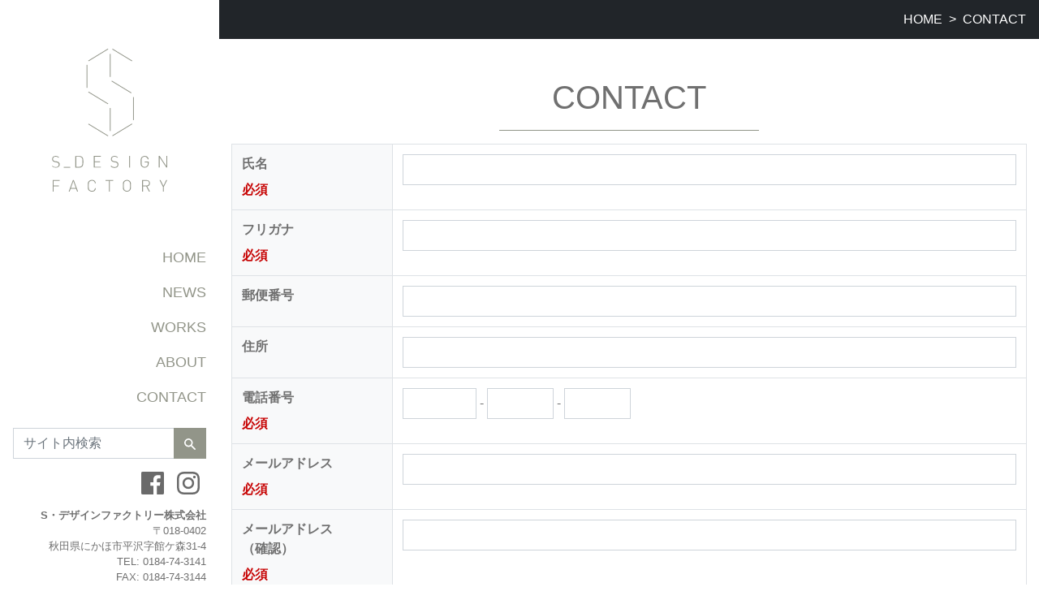

--- FILE ---
content_type: text/html; charset=UTF-8
request_url: https://s-d-factory.jp/contact
body_size: 4837
content:
<!DOCTYPE html>
<html lang="ja" itemscope="itemscope" itemtype="http://schema.org/WebPage">
<head>
<!-- Global site tag (gtag.js) - Google Analytics -->
<script async src="https://www.googletagmanager.com/gtag/js?id=UA-121779678-1"></script>
<script>
  window.dataLayer = window.dataLayer || [];
  function gtag(){dataLayer.push(arguments);}
  gtag('js', new Date());

  gtag('config', 'UA-121779678-1');
</script>
<meta charset="utf-8">
<meta name="viewport" content="width=device-width">


	<meta itemprop="name" content="CONTACT">
	<meta itemprop="description" content="">
	<meta name="description" content="">
	<meta name="keywords" content="">

	<meta property="og:title" content="CONTACT">
	<meta property="og:description" content="">
	<meta property="og:type" content="article">
	<meta property="og:image" content="">
	<meta property="og:url" content="https://s-d-factory.jp/contact">
	<meta property="og:site_name" content="S・デザインファクトリー株式会社">
	<meta property="og:locale" content="ja_JP">

	<meta name="twitter:card" content="summary_large_image">
	<meta name="twitter:title" content="CONTACT">
	<meta name="twitter:description" content="">
	<meta name="twitter:image" content="">

<link rel="shortcut icon" href="https://s-d-factory.jp/wp-content/themes/custom/favicon.ico">
<link rel="apple-touch-icon" href="https://s-d-factory.jp/wp-content/themes/custom/apple-touch-icon.png">

<title>CONTACT &#8211; S・デザインファクトリー株式会社</title>
<link rel='dns-prefetch' href='//s.w.org' />
		<script type="text/javascript">
			window._wpemojiSettings = {"baseUrl":"https:\/\/s.w.org\/images\/core\/emoji\/2.4\/72x72\/","ext":".png","svgUrl":"https:\/\/s.w.org\/images\/core\/emoji\/2.4\/svg\/","svgExt":".svg","source":{"concatemoji":"https:\/\/s-d-factory.jp\/wp-includes\/js\/wp-emoji-release.min.js"}};
			!function(a,b,c){function d(a,b){var c=String.fromCharCode;l.clearRect(0,0,k.width,k.height),l.fillText(c.apply(this,a),0,0);var d=k.toDataURL();l.clearRect(0,0,k.width,k.height),l.fillText(c.apply(this,b),0,0);var e=k.toDataURL();return d===e}function e(a){var b;if(!l||!l.fillText)return!1;switch(l.textBaseline="top",l.font="600 32px Arial",a){case"flag":return!(b=d([55356,56826,55356,56819],[55356,56826,8203,55356,56819]))&&(b=d([55356,57332,56128,56423,56128,56418,56128,56421,56128,56430,56128,56423,56128,56447],[55356,57332,8203,56128,56423,8203,56128,56418,8203,56128,56421,8203,56128,56430,8203,56128,56423,8203,56128,56447]),!b);case"emoji":return b=d([55357,56692,8205,9792,65039],[55357,56692,8203,9792,65039]),!b}return!1}function f(a){var c=b.createElement("script");c.src=a,c.defer=c.type="text/javascript",b.getElementsByTagName("head")[0].appendChild(c)}var g,h,i,j,k=b.createElement("canvas"),l=k.getContext&&k.getContext("2d");for(j=Array("flag","emoji"),c.supports={everything:!0,everythingExceptFlag:!0},i=0;i<j.length;i++)c.supports[j[i]]=e(j[i]),c.supports.everything=c.supports.everything&&c.supports[j[i]],"flag"!==j[i]&&(c.supports.everythingExceptFlag=c.supports.everythingExceptFlag&&c.supports[j[i]]);c.supports.everythingExceptFlag=c.supports.everythingExceptFlag&&!c.supports.flag,c.DOMReady=!1,c.readyCallback=function(){c.DOMReady=!0},c.supports.everything||(h=function(){c.readyCallback()},b.addEventListener?(b.addEventListener("DOMContentLoaded",h,!1),a.addEventListener("load",h,!1)):(a.attachEvent("onload",h),b.attachEvent("onreadystatechange",function(){"complete"===b.readyState&&c.readyCallback()})),g=c.source||{},g.concatemoji?f(g.concatemoji):g.wpemoji&&g.twemoji&&(f(g.twemoji),f(g.wpemoji)))}(window,document,window._wpemojiSettings);
		</script>
		<style type="text/css">
img.wp-smiley,
img.emoji {
	display: inline !important;
	border: none !important;
	box-shadow: none !important;
	height: 1em !important;
	width: 1em !important;
	margin: 0 .07em !important;
	vertical-align: -0.1em !important;
	background: none !important;
	padding: 0 !important;
}
</style>
<link rel='stylesheet' id='mw-wp-form-css'  href='https://s-d-factory.jp/wp-content/plugins/mw-wp-form/css/style.css' type='text/css' media='all' />
<link rel='stylesheet' id='site-style-css'  href='https://s-d-factory.jp/wp-content/themes/custom/assets/css/style.min.css' type='text/css' media='all' />
<link rel='stylesheet' id='site-magnific-popup-css'  href='https://s-d-factory.jp/wp-content/themes/custom/assets/js/libs/magnific-popup/magnific-popup.css' type='text/css' media='all' />
<link rel='stylesheet' id='site-slick-css'  href='https://s-d-factory.jp/wp-content/themes/custom/assets/js/libs/slick/slick.css' type='text/css' media='all' />
<link rel='stylesheet' id='site-temp-css'  href='https://s-d-factory.jp/wp-content/themes/custom/assets/css/temp.css' type='text/css' media='all' />
<script type='text/javascript' src='https://s-d-factory.jp/wp-content/themes/custom/assets/js/libs/jquery-2.2.4.min.js'></script>
<link rel='https://api.w.org/' href='https://s-d-factory.jp/wp-json/' />
<link rel="canonical" href="https://s-d-factory.jp/contact" />
<link rel='shortlink' href='https://s-d-factory.jp/?p=46' />
<link rel="alternate" type="application/json+oembed" href="https://s-d-factory.jp/wp-json/oembed/1.0/embed?url=https%3A%2F%2Fs-d-factory.jp%2Fcontact" />
<link rel="alternate" type="text/xml+oembed" href="https://s-d-factory.jp/wp-json/oembed/1.0/embed?url=https%3A%2F%2Fs-d-factory.jp%2Fcontact&#038;format=xml" />

</head>
<body id="top" class="page-template-default page page-id-46">
<noscript>
    <div class="alert alert-warning">このページは JavaScript を使用しています。ご使用中のブラウザは JavaScript が無効になっているか、JavaScript に対応していません。<br />
    JavaScript を有効にするか、JavaScript が使用可能なブラウザでアクセスして下さい。</div>
</noscript>
<header class="header" role="banner">
      <p class="header-logo">
      <a class="header-logo__link" href="https://s-d-factory.jp">
        <img class="header-logo__image--pc" src="https://s-d-factory.jp/wp-content/themes/custom/assets/img/common/logo.svg" alt="S_DESIGN FACTORY">
        <img class="header-logo__image--sp" src="https://s-d-factory.jp/wp-content/themes/custom/assets/img/common/logo-sp.svg" alt="S_DESIGN FACTORY">
      </a>
    </p>
    <div class="header-button-container">
    <button class="header-button collapsed d-md-none" data-toggle="collapse" data-target="#header-menu"><span class="sr-only">MENU</span><span class="header-button__icon"></span>
    </button>
  </div>
  <div class="header-menu collapse d-md-flex" id="header-menu">
    <nav role="navigation" aria-label="メインメニュー">
      <ul class="header-nav nav flex-column">
        <li class="header-nav__item nav-item"><a class="header-nav__link nav-link" href="https://s-d-factory.jp">HOME</a>
        </li>
        <li class="header-nav__item nav-item"><a class="header-nav__link nav-link" href="https://s-d-factory.jp/news/">NEWS</a>
        </li>
        <li class="header-nav__item nav-item"><a class="header-nav__link nav-link" href="https://s-d-factory.jp/works/">WORKS</a>
        </li>
        <li class="header-nav__item nav-item"><a class="header-nav__link nav-link" href="https://s-d-factory.jp/about/">ABOUT</a>
        </li>
        <li class="header-nav__item nav-item"><a class="header-nav__link nav-link" href="https://s-d-factory.jp/contact/">CONTACT</a>
        </li>
      </ul>
    </nav>
    <div class="header-bottom p-3">
      
<form method="get" action="https://s-d-factory.jp">
  <div class="input-group">
    <input class="form-control" type="text" placeholder="サイト内検索" type="text" id="s" name="s">
    <div class="input-group-append">
      <button class="btn btn-primary" type="submit">
        <img src="https://s-d-factory.jp/wp-content/themes/custom/assets/img/common/icon-search.svg" alt=""><span class="sr-only">検索</span>
      </button>
    </div>
  </div>
</form>
      <ul class="nav justify-content-end my-3">
        <li class="nav-item mx-2">
          <a href="https://www.facebook.com/sdesignfactory/" target="_blank">
            <img src="https://s-d-factory.jp/wp-content/themes/custom/assets/img/common/icon-facebook.svg" alt=""><span class="sr-only">Facebook</span>
          </a>
        </li>
        <li class="nav-item mx-2">
          <a href="https://www.instagram.com/s_d_factory/" target="_blank">
            <img src="https://s-d-factory.jp/wp-content/themes/custom/assets/img/common/icon-instagram.svg" alt=""><span class="sr-only">Instagram</span>
          </a>
        </li>
      </ul>
      <address class="text-right small"><strong>S・デザインファクトリー株式会社</strong><br>〒018-0402<br>秋田県にかほ市平沢字館ケ森31-4<br>TEL: 0184-74-3141<br>FAX: 0184-74-3144<br>E-mail: info@s-d-factory.jp</address>
    </div>
  </div>
</header>
<main class="main" role="main">
  <nav class="breadcrumb-container d-none d-md-block" role="navigation" aria-label="現在位置"><ol class="breadcrumb justify-content-end"><li class="breadcrumb-item"> <a href="https://s-d-factory.jp">HOME</a></li><li class="breadcrumb-item">CONTACT</li></ol></nav>  <article>
        <div class="page-header">
      <div class="container">
        <h1>CONTACT</h1>
      </div>
    </div>
    <div class="page-contents">
      <div class="container">
        <div id="mw_wp_form_mw-wp-form-53" class="mw_wp_form mw_wp_form_input  ">
					<form method="post" action="" enctype="multipart/form-data"><table class="table table-bordered">
<tbody>
<tr>
<th class="bg-light">
				<label class="d-block" for="name">氏名</label><span class="text-danger">必須</span>
			</th>
<td>
				
<input type="text" name="name" class="form-control" size="60" value="" />

			</td>
</tr>
<tr>
<th class="bg-light">
				<label class="d-block" for="ruby">フリガナ</label><span class="text-danger">必須</span>
			</th>
<td>
				
<input type="text" name="ruby" class="form-control" size="60" value="" />

			</td>
</tr>
<tr>
<th class="bg-light">
				<label class="d-block" for="zip">郵便番号</span>
			</th>
<td>
				
<input type="text" name="zip" class="form-control" size="60" value="" />

			</td>
</tr>
<tr>
<th class="bg-light">
				<label class="d-block" for="address">住所</label>
			</th>
<td>
				
<input type="text" name="address" class="form-control" size="60" value="" />

			</td>
</tr>
<tr>
<th class="bg-light">
				<label class="d-block" for="tel">電話番号</label><span class="text-danger">必須</span>
			</th>
<td>
				
<span class="mwform-tel-field">
	<input type="text" name="tel[data][0]" class="form-control" size="6" maxlength="5" value="" data-conv-half-alphanumeric="true" />
	-	<input type="text" name="tel[data][1]" class="form-control" size="5" maxlength="4" value="" data-conv-half-alphanumeric="true" />
	-	<input type="text" name="tel[data][2]" class="form-control" size="5" maxlength="4" value="" data-conv-half-alphanumeric="true" />
</span>

<input type="hidden" name="tel[separator]" value="-" />

			</td>
</tr>
<tr>
<th class="bg-light">
				<label class="d-block" for="email">メールアドレス</label><span class="text-danger">必須</span>
			</th>
<td>
				
<input type="text" name="email" class="form-control" size="60" value="" />

			</td>
</tr>
<tr>
<th class="bg-light">
				<label class="d-block" for="email_confirm">メールアドレス<br />（確認）</label><span class="text-danger">必須</span>
			</th>
<td>
				
<input type="text" name="email_confirm" class="form-control" size="60" value="" />

			</td>
</tr>
<tr>
<th class="bg-light">
				<label class="d-block" for="email_confirm">連絡方法</label><span class="text-danger">必須</span>
			</th>
<td>
					<span class="mwform-radio-field vertical-item">
		<label >
			<input type="radio" name="method" value="電話" />
			<span class="mwform-radio-field-text">電話</span>
		</label>
	</span>
	<span class="mwform-radio-field vertical-item">
		<label >
			<input type="radio" name="method" value="メール" />
			<span class="mwform-radio-field-text">メール</span>
		</label>
	</span>

<input type="hidden" name="__children[method][]" value="{&quot;\u96fb\u8a71&quot;:&quot;\u96fb\u8a71&quot;,&quot;\u30e1\u30fc\u30eb&quot;:&quot;\u30e1\u30fc\u30eb&quot;}" />

			</td>
</tr>
<tr>
<th class="bg-light">
				<label class="d-block" for="message">お問い合わせ内容</label><span class="text-danger">必須</span>
			</th>
<td>
				
<textarea name="message" class="form-control" cols="50" rows="10" ></textarea>

			</td>
</tr>
</tbody>
</table>
<p class="d-flex justify-content-center">
	<br />
	
<input type="submit" name="submitConfirm" value="入力内容の確認" class="btn btn-primary btn-lg"/>

</p>
<section>
<h2>以下の点にご注意ください。</h2>
<p>フォームから送信後、入力されたメールアドレス宛に自動返信メールが送信されます。<br />
	届かない場合には、「ご入力いただいたメールアドレスが間違っている」「迷惑メールとして処理されている」可能性があります。<br />
	送信内容を再度ご確認いただくか、迷惑メール対策を再度ご確認ください。</p>
</section>
<input type="hidden" name="mw-wp-form-form-id" value="53" /><input type="hidden" name="mw_wp_form_token" value="c1f1a8bdaa5b7e2b87563916e2688a5de3a1e5ce49ae8c49d71d7176aa0e7068" /></form>
				<!-- end .mw_wp_form --></div>
      </div>
    </div>
      </article>
</main>


    <footer id="footer" class="footer" role="contentinfo">
        <p class="footer-link-top"><a href="#top">PAGETOP</a>
        </p>
        <div class="d-md-flex justify-content-between align-items-center container-fluid">
            <ul class="footer-nav nav mb-2">
                <li class="footer-nav__item nav-item"><a class="footer-nav__link nav-link" href="/link/">LINK</a>
                </li>
                <li class="footer-nav__item nav-item"><a class="footer-nav__link nav-link" href="/privacy-policy/">PRIVACY POLICY</a>
                </li>
                <li class="footer-nav__item nav-item"><a class="footer-nav__link nav-link" href="/site-map/">SITE MAP</a>
                </li>
            </ul>
            <ul class="row list-unstyled mb-3 mb-md-0">
                <li class="col">
                    <a href="http://sankyo-g.com/" target="_blank">
                        <img class="d-block mx-auto" src="https://s-d-factory.jp/wp-content/themes/custom/assets/img/common/banner-sankyo.png" alt="">
                    </a>
                </li>
            </ul>
        </div>
        <p class="text-center mb-0">Copyright (C) 2018 S_Design Factory INC. All Rights Reserved.</p>
    </footer>

    <script type='text/javascript' src='https://s-d-factory.jp/wp-content/plugins/mw-wp-form/js/form.js'></script>
<script type='text/javascript' src='https://s-d-factory.jp/wp-content/themes/custom/assets/js/libs/magnific-popup/jquery.magnific-popup.min.js'></script>
<script type='text/javascript' src='https://s-d-factory.jp/wp-content/themes/custom/assets/js/libs/jquery.smoothScroll.js'></script>
<script type='text/javascript' src='https://s-d-factory.jp/wp-content/themes/custom/assets/js/libs/footerFixed.js'></script>
<script type='text/javascript' src='https://s-d-factory.jp/wp-content/themes/custom/assets/js/libs/bootstrap.bundle.min.js'></script>
<script type='text/javascript' src='https://s-d-factory.jp/wp-content/themes/custom/assets/js/common.js'></script>
<script type='text/javascript' src='https://s-d-factory.jp/wp-includes/js/wp-embed.min.js'></script>
  </body>
</html>


--- FILE ---
content_type: text/css
request_url: https://s-d-factory.jp/wp-content/themes/custom/assets/css/temp.css
body_size: 23
content:
@charset "UTF-8";

/* style */

@media (min-width: 768px) {
    .header-menu {
        height: auto;   
    }
}

--- FILE ---
content_type: image/svg+xml
request_url: https://s-d-factory.jp/wp-content/themes/custom/assets/img/common/logo-sp.svg
body_size: 1707
content:
<svg xmlns="http://www.w3.org/2000/svg" width="105" height="50" viewBox="0 0 105.59 50">
  <defs>
    <style>
      .cls-1 {
        fill: #fff;
      }
    </style>
  </defs>
  <g id="グループ化_2752" data-name="グループ化 2752" transform="translate(0 0.022)">
    <g id="グループ化_2739" data-name="グループ化 2739" transform="translate(39.71 24.387)">
      <path id="パス_4317" data-name="パス 4317" class="cls-1" d="M91.353,57.289a2.062,2.062,0,0,0-1.181-.454l-.727-.091a2.215,2.215,0,0,1-1-.409,1.093,1.093,0,0,1-.363-.863,1.367,1.367,0,0,1,1.545-1.363,2.143,2.143,0,0,1,1.59.636l.318-.318a2.639,2.639,0,0,0-1.908-.727,1.81,1.81,0,0,0-2.045,1.817,1.678,1.678,0,0,0,.5,1.227,2.582,2.582,0,0,0,1.181.5l.772.136c.545.091.727.136.954.363a1.3,1.3,0,0,1,.363.954c0,.863-.682,1.363-1.727,1.363a2.261,2.261,0,0,1-1.863-.772l-.363.363a2.845,2.845,0,0,0,2.226.863c1.363,0,2.226-.727,2.226-1.817A1.6,1.6,0,0,0,91.353,57.289Z" transform="translate(-87.4 -53.7)"/>
      <rect id="長方形_1145" data-name="長方形 1145" class="cls-1" width="3.726" height="0.454" transform="translate(6.77 6.27)"/>
      <path id="パス_4318" data-name="パス 4318" class="cls-1" d="M120.907,54.391a2.237,2.237,0,0,0-1.681-.591H117v6.633h2.226a2.516,2.516,0,0,0,1.681-.591c.682-.682.636-1.908.636-2.817A3.772,3.772,0,0,0,120.907,54.391Zm-.363,5.089a1.808,1.808,0,0,1-1.408.5h-1.59V54.254h1.59a1.921,1.921,0,0,1,1.408.5,3.262,3.262,0,0,1,.5,2.272C121.044,57.753,121.089,58.934,120.544,59.479Z" transform="translate(-103.551 -53.755)"/>
      <path id="パス_4319" data-name="パス 4319" class="cls-1" d="M140.1,60.433h4.044v-.454H140.6V57.3h3v-.454h-3v-2.59h3.544V53.8H140.1Z" transform="translate(-116.156 -53.755)"/>
      <path id="パス_4320" data-name="パス 4320" class="cls-1" d="M165.153,57.289a2.062,2.062,0,0,0-1.181-.454l-.727-.091a2.215,2.215,0,0,1-1-.409,1.094,1.094,0,0,1-.363-.863,1.367,1.367,0,0,1,1.545-1.363,2.143,2.143,0,0,1,1.59.636l.318-.318a2.639,2.639,0,0,0-1.908-.727,1.81,1.81,0,0,0-2.045,1.817,1.678,1.678,0,0,0,.5,1.227,2.582,2.582,0,0,0,1.181.5l.772.136c.545.091.727.136.954.363a1.3,1.3,0,0,1,.363.954c0,.863-.682,1.363-1.727,1.363a2.261,2.261,0,0,1-1.863-.772l-.363.363a2.845,2.845,0,0,0,2.226.863c1.363,0,2.226-.727,2.226-1.817A1.486,1.486,0,0,0,165.153,57.289Z" transform="translate(-127.669 -53.7)"/>
      <rect id="長方形_1146" data-name="長方形 1146" class="cls-1" width="0.5" height="6.633" transform="translate(44.117 0.045)"/>
      <path id="パス_4321" data-name="パス 4321" class="cls-1" d="M203.044,59.652a2.066,2.066,0,0,0,.545-1.59v-1.09h-2.272v.454h1.772v.591a1.772,1.772,0,0,1-.409,1.318,1.841,1.841,0,0,1-1.363.636,1.953,1.953,0,0,1-1.272-.5c-.454-.454-.5-1-.5-2.408s.045-1.954.5-2.408a1.82,1.82,0,0,1,3.044,1h.5a2.256,2.256,0,0,0-2.272-1.954,2.333,2.333,0,0,0-1.681.682c-.591.591-.636,1.181-.636,2.681s0,2.09.636,2.681a2.363,2.363,0,0,0,3.408-.091Z" transform="translate(-148.295 -53.7)"/>
      <path id="パス_4322" data-name="パス 4322" class="cls-1" d="M226.062,53.8v5.725L222.2,53.8h-.5v6.633h.5v-5.77l3.862,5.77h.5V53.8Z" transform="translate(-160.681 -53.755)"/>
      <path id="パス_4323" data-name="パス 4323" class="cls-1" d="M88.4,90.633h.5v-3h3.044V87.18H88.9V84.454h3.544V84H88.4Z" transform="translate(-87.946 -70.233)"/>
      <path id="パス_4324" data-name="パス 4324" class="cls-1" d="M110.953,84,108.5,90.633h.545L109.636,89h3.09l.591,1.59h.545L111.408,84Zm-1.136,4.589,1.408-3.907,1.408,3.907Z" transform="translate(-98.913 -70.233)"/>
      <path id="パス_4325" data-name="パス 4325" class="cls-1" d="M134.963,84.254a1.717,1.717,0,0,1,1.727,1.5h.5a2.256,2.256,0,0,0-2.272-1.954,2.333,2.333,0,0,0-1.681.682c-.591.591-.636,1.181-.636,2.681s0,2.09.636,2.681a2.333,2.333,0,0,0,1.681.682,2.218,2.218,0,0,0,2.272-1.954h-.5a1.762,1.762,0,0,1-1.772,1.5,1.953,1.953,0,0,1-1.272-.5c-.454-.454-.5-1-.5-2.408s.045-1.954.5-2.408A2.07,2.07,0,0,1,134.963,84.254Z" transform="translate(-112.063 -70.124)"/>
      <path id="パス_4326" data-name="パス 4326" class="cls-1" d="M154.8,84.454h1.954v6.179h.5V84.454h2V84H154.8Z" transform="translate(-124.177 -70.233)"/>
      <path id="パス_4327" data-name="パス 4327" class="cls-1" d="M178.917,83.9a2.333,2.333,0,0,0-1.681.682c-.591.591-.636,1.181-.636,2.681s0,2.09.636,2.681a2.414,2.414,0,0,0,3.362,0c.591-.591.636-1.181.636-2.681s0-2.09-.636-2.681A2.333,2.333,0,0,0,178.917,83.9Zm1.272,5.77a1.785,1.785,0,0,1-1.272.5,1.953,1.953,0,0,1-1.272-.5c-.454-.454-.5-1-.5-2.408s.045-1.954.5-2.408a1.785,1.785,0,0,1,1.272-.5,1.953,1.953,0,0,1,1.272.5c.454.454.5,1,.5,2.408S180.689,89.17,180.189,89.67Z" transform="translate(-136.072 -70.179)"/>
      <path id="パス_4328" data-name="パス 4328" class="cls-1" d="M205.353,85.772A1.731,1.731,0,0,0,203.444,84H200.9v6.633h.5V87.589h1.817l1.59,3.044h.591l-1.59-3.044A1.745,1.745,0,0,0,205.353,85.772Zm-3.907,1.363V84.454H203.4a1.27,1.27,0,0,1,1.454,1.363A1.312,1.312,0,0,1,203.4,87.18h-1.954Z" transform="translate(-149.332 -70.233)"/>
      <path id="パス_4329" data-name="パス 4329" class="cls-1" d="M224.826,87.362,223.145,84H222.6l1.954,3.862v2.772h.5V87.862L227.007,84h-.5Z" transform="translate(-161.172 -70.233)"/>
    </g>
    <g id="グループ化_2740" data-name="グループ化 2740" transform="translate(0 -0.022)">
      <rect id="長方形_1147" data-name="長方形 1147" class="cls-1" width="0.454" height="13.131" transform="translate(0 9.233)"/>
      <rect id="長方形_1148" data-name="長方形 1148" class="cls-1" width="13.131" height="0.454" transform="matrix(0.854, -0.52, 0.52, 0.854, 0.922, 6.824)"/>
      <rect id="長方形_1149" data-name="長方形 1149" class="cls-1" width="0.454" height="13.131" transform="translate(14.633 0.408) rotate(-58.72)"/>
      <rect id="長方形_1150" data-name="長方形 1150" class="cls-1" width="0.454" height="13.131" transform="translate(0.949 24.908) rotate(-58.723)"/>
      <rect id="長方形_1151" data-name="長方形 1151" class="cls-1" width="0.454" height="13.131" transform="translate(13.267 3.009)"/>
      <rect id="長方形_1152" data-name="長方形 1152" class="cls-1" width="0.454" height="13.131" transform="translate(26.534 27.634)"/>
      <rect id="長方形_1153" data-name="長方形 1153" class="cls-1" width="13.131" height="0.454" transform="matrix(0.854, -0.52, 0.52, 0.854, 14.644, 49.562)"/>
      <rect id="長方形_1154" data-name="長方形 1154" class="cls-1" width="0.454" height="13.131" transform="translate(0.932 43.183) rotate(-58.723)"/>
      <rect id="長方形_1155" data-name="長方形 1155" class="cls-1" width="0.454" height="13.131" transform="translate(13.267 33.859)"/>
      <rect id="長方形_1156" data-name="長方形 1156" class="cls-1" width="0.454" height="13.131" transform="translate(14.235 18.61) rotate(-58.72)"/>
    </g>
  </g>
</svg>


--- FILE ---
content_type: image/svg+xml
request_url: https://s-d-factory.jp/wp-content/themes/custom/assets/img/common/icon-instagram.svg
body_size: 1031
content:
<svg id="グループ化_2577" data-name="グループ化 2577" xmlns="http://www.w3.org/2000/svg" width="28" height="28" viewBox="0 0 28.638 28.641">
  <defs>
    <style>
      .cls-1 {
        fill: #6a6a6a;
      }
    </style>
  </defs>
  <path id="パス_9" data-name="パス 9" class="cls-1" d="M28.7,13.847c0,1.578.007,2.724,0,3.871-.007,1.024-.036,2.049-.115,3.069a9.245,9.245,0,0,1-.855,3.393,7.226,7.226,0,0,1-4.327,3.8,10.384,10.384,0,0,1-2.667.507c-.683.043-1.366.072-2.049.083-2.7.05-5.395.018-8.09.014-.766,0-1.535-.04-2.3-.083a10.5,10.5,0,0,1-3.285-.658,7.318,7.318,0,0,1-2.839-1.973A7.952,7.952,0,0,1,.3,21.66,18.034,18.034,0,0,1,.127,19.5C.019,16.467.084,13.43.084,10.4q0-1.3.1-2.609a9.281,9.281,0,0,1,.906-3.508A7.191,7.191,0,0,1,5.216.635,10.059,10.059,0,0,1,8.037.074C8.724.031,9.414,0,10.1-.012c2.771-.05,5.542-.025,8.313-.014.812,0,1.628.04,2.44.1A9.125,9.125,0,0,1,24.8,1.2a7.207,7.207,0,0,1,3.227,3.882,10.323,10.323,0,0,1,.568,2.839c.043.672.065,1.348.086,2.023C28.724,11.392,28.685,12.837,28.7,13.847ZM14.672,26.016c.988-.018,2.318.018,3.644-.022.755-.022,1.506-.04,2.261-.09a7.556,7.556,0,0,0,2.25-.46,4.635,4.635,0,0,0,2.645-2.523,7.473,7.473,0,0,0,.564-2.663c.047-.823.083-1.646.083-2.469,0-2.444.032-4.891-.014-7.335-.014-.787-.036-1.574-.086-2.358a7.474,7.474,0,0,0-.464-2.261,4.627,4.627,0,0,0-2.505-2.627,7.464,7.464,0,0,0-2.678-.571c-.873-.047-1.75-.065-2.624-.086-.51-.011-1.024-.007-1.538,0-1.908.011-3.82-.022-5.729.022-.762.018-1.527.04-2.289.09a7.848,7.848,0,0,0-2,.37,4.672,4.672,0,0,0-2.828,2.48,7.251,7.251,0,0,0-.622,2.8c-.043.819-.079,1.639-.083,2.455,0,2.444-.029,4.891.014,7.335.014.791.036,1.581.09,2.372a7.51,7.51,0,0,0,.46,2.246A4.636,4.636,0,0,0,5.8,25.387a7.415,7.415,0,0,0,2.584.539q1.332.07,2.667.086C12.142,26.027,13.238,26.016,14.672,26.016Z" transform="translate(-0.064 0.042)"/>
  <path id="パス_10" data-name="パス 10" class="cls-1" d="M208.61,201.157a7.355,7.355,0,1,1-7.332-7.357A7.353,7.353,0,0,1,208.61,201.157Zm-7.357,4.773a4.773,4.773,0,1,0-4.769-4.78A4.782,4.782,0,0,0,201.253,205.93Z" transform="translate(-186.933 -186.833)"/>
  <path id="パス_11" data-name="パス 11" class="cls-1" d="M564.424,138.5a1.7,1.7,0,0,1,1.718,1.718,1.717,1.717,0,0,1-1.714,1.729,1.746,1.746,0,0,1-1.729-1.729A1.715,1.715,0,0,1,564.424,138.5Z" transform="translate(-542.478 -133.521)"/>
</svg>


--- FILE ---
content_type: image/svg+xml
request_url: https://s-d-factory.jp/wp-content/themes/custom/assets/img/common/logo.svg
body_size: 1776
content:
<svg xmlns="http://www.w3.org/2000/svg" width="161" height="200" viewBox="0 0 161.338 200.158">
  <defs>
    <style>
      .cls-1 {
        fill: #929589;
      }
    </style>
  </defs>
  <g id="グループ化_2752" data-name="グループ化 2752" transform="translate(0 0.041)">
    <g id="グループ化_2656" data-name="グループ化 2656" transform="translate(0 150.089)">
      <path id="パス_4298" data-name="パス 4298" class="cls-1" d="M9.471,143.5a5.056,5.056,0,0,0-2.9-1.114l-1.783-.223a5.431,5.431,0,0,1-2.451-1,2.682,2.682,0,0,1-.891-2.117c0-2.006,1.448-3.343,3.788-3.343a5.256,5.256,0,0,1,3.9,1.56l.78-.78a6.472,6.472,0,0,0-4.68-1.783c-3.12,0-5.014,1.783-5.014,4.457a4.114,4.114,0,0,0,1.226,3.008,6.331,6.331,0,0,0,2.9,1.226l1.894.334c1.337.223,1.783.334,2.34.891a3.192,3.192,0,0,1,.891,2.34c0,2.117-1.671,3.343-4.234,3.343A5.546,5.546,0,0,1,.669,148.4L0,148.962a6.977,6.977,0,0,0,5.46,2.117c3.343,0,5.46-1.783,5.46-4.457A3.814,3.814,0,0,0,9.471,143.5Z" transform="translate(0 -134.7)"/>
      <rect id="長方形_1080" data-name="長方形 1080" class="cls-1" width="9.137" height="1.114" transform="translate(16.49 15.376)"/>
      <path id="パス_4299" data-name="パス 4299" class="cls-1" d="M38.982,136.248A5.486,5.486,0,0,0,34.86,134.8H29.4v16.268h5.46a6.17,6.17,0,0,0,4.123-1.448c1.671-1.671,1.56-4.68,1.56-6.908S40.654,137.808,38.982,136.248Zm-.891,12.368a4.435,4.435,0,0,1-3.454,1.226h-3.9V135.8h3.9a4.71,4.71,0,0,1,3.454,1.226c1.337,1.337,1.226,3.788,1.226,5.571S39.428,147.279,38.091,148.616Z" transform="translate(3.358 -134.689)"/>
      <path id="パス_4300" data-name="パス 4300" class="cls-1" d="M52.6,150.968h9.805v-1.114H53.826v-6.462h7.354v-1.114H53.826v-6.462h8.579V134.7H52.6Z" transform="translate(6.008 -134.7)"/>
      <path id="パス_4301" data-name="パス 4301" class="cls-1" d="M83.394,143.5a5.056,5.056,0,0,0-2.9-1.114l-1.783-.223a5.431,5.431,0,0,1-2.451-1,2.682,2.682,0,0,1-.891-2.117c0-2.006,1.448-3.343,3.788-3.343a5.256,5.256,0,0,1,3.9,1.56l.78-.78a6.472,6.472,0,0,0-4.68-1.783c-3.12,0-5.014,1.783-5.014,4.457a4.114,4.114,0,0,0,1.226,3.008,6.331,6.331,0,0,0,2.9,1.226l1.894.334c1.337.223,1.783.334,2.34.891a3.192,3.192,0,0,1,.891,2.34c0,2.117-1.671,3.343-4.234,3.343a5.546,5.546,0,0,1-4.568-1.894l-.891.891a6.977,6.977,0,0,0,5.46,2.117c3.343,0,5.46-1.783,5.46-4.457A3.454,3.454,0,0,0,83.394,143.5Z" transform="translate(8.418 -134.7)"/>
      <rect id="長方形_1081" data-name="長方形 1081" class="cls-1" width="1.226" height="16.268" transform="translate(108.079 0)"/>
      <path id="パス_4302" data-name="パス 4302" class="cls-1" d="M121.317,149.3a5.066,5.066,0,0,0,1.337-3.9v-2.674h-5.571v1.114h4.345v1.448a4.346,4.346,0,0,1-1,3.231,4.514,4.514,0,0,1-3.343,1.56,4.788,4.788,0,0,1-3.12-1.226c-1.114-1.114-1.226-2.451-1.226-5.905s.111-4.791,1.226-5.905a4.463,4.463,0,0,1,7.465,2.451h1.226a5.533,5.533,0,0,0-5.571-4.791,5.722,5.722,0,0,0-4.123,1.671c-1.448,1.448-1.56,2.9-1.56,6.574s0,5.125,1.56,6.574a5.722,5.722,0,0,0,4.123,1.671A6.205,6.205,0,0,0,121.317,149.3Z" transform="translate(12.723 -134.7)"/>
      <path id="パス_4303" data-name="パス 4303" class="cls-1" d="M144.785,134.7v14.151L135.426,134.7H134.2v16.268h1.226V136.817l9.359,14.151h1.226V134.7Z" transform="translate(15.327 -134.7)"/>
      <path id="パス_4304" data-name="パス 4304" class="cls-1" d="M.9,181.168H2.126v-7.354H9.479V172.7H2.126v-6.685h8.691V164.9H.9Z" transform="translate(0.103 -131.251)"/>
      <path id="パス_4305" data-name="パス 4305" class="cls-1" d="M27.017,164.9,21,181.168h1.337l1.448-3.9h7.577l1.448,3.9h1.337L28.131,164.9Zm-2.9,11.254,3.454-9.582,3.454,9.582Z" transform="translate(2.398 -131.251)"/>
      <path id="パス_4306" data-name="パス 4306" class="cls-1" d="M50.794,165.914a4.21,4.21,0,0,1,4.234,3.677h1.226a5.533,5.533,0,0,0-5.571-4.791,5.722,5.722,0,0,0-4.123,1.671c-1.448,1.448-1.56,2.9-1.56,6.574s0,5.125,1.56,6.574a5.722,5.722,0,0,0,4.123,1.671,5.44,5.44,0,0,0,5.571-4.791H55.028a4.321,4.321,0,0,1-4.345,3.677,4.788,4.788,0,0,1-3.12-1.226c-1.114-1.114-1.226-2.451-1.226-5.905s.111-4.791,1.226-5.905A5.316,5.316,0,0,1,50.794,165.914Z" transform="translate(5.14 -131.262)"/>
      <path id="パス_4307" data-name="パス 4307" class="cls-1" d="M67.2,166.014h4.9v15.153h1.226V166.014h4.9V164.9H67.2Z" transform="translate(7.675 -131.251)"/>
      <path id="パス_4308" data-name="パス 4308" class="cls-1" d="M94.782,164.8a5.722,5.722,0,0,0-4.123,1.671c-1.448,1.448-1.56,2.9-1.56,6.574s0,5.125,1.56,6.574a5.92,5.92,0,0,0,8.245,0c1.448-1.448,1.56-2.9,1.56-6.574s0-5.125-1.56-6.574A5.722,5.722,0,0,0,94.782,164.8Zm3.12,14.151a4.377,4.377,0,0,1-3.12,1.226,4.788,4.788,0,0,1-3.12-1.226c-1.114-1.114-1.226-2.451-1.226-5.905s.111-4.791,1.226-5.905a4.377,4.377,0,0,1,3.12-1.226,4.788,4.788,0,0,1,3.12,1.226c1.114,1.114,1.226,2.451,1.226,5.905C99.128,176.611,99.017,177.836,97.9,178.951Z" transform="translate(10.176 -131.262)"/>
      <path id="パス_4309" data-name="パス 4309" class="cls-1" d="M124.219,169.345c0-2.786-2.006-4.345-4.68-4.345H113.3v16.268h1.226V173.8h4.457l3.9,7.465h1.448l-3.9-7.465A4.432,4.432,0,0,0,124.219,169.345Zm-9.582,3.231V166h4.791c2.117,0,3.565,1,3.565,3.343,0,2.228-1.56,3.343-3.565,3.343h-4.791Z" transform="translate(12.94 -131.239)"/>
      <path id="パス_4310" data-name="パス 4310" class="cls-1" d="M140.56,173.145l-4.123-8.245H135.1l4.791,9.582v6.685h1.226v-6.685l4.791-9.582h-1.337Z" transform="translate(15.43 -131.251)"/>
    </g>
    <g id="グループ化_2657" data-name="グループ化 2657" transform="translate(48.468 -0.041)">
      <rect id="長方形_1082" data-name="長方形 1082" class="cls-1" width="1.114" height="32.201" transform="translate(0 22.664)"/>
      <rect id="長方形_1083" data-name="長方形 1083" class="cls-1" width="32.201" height="1.114" transform="matrix(0.854, -0.52, 0.52, 0.854, 2.257, 16.735)"/>
      <rect id="長方形_1084" data-name="長方形 1084" class="cls-1" width="1.114" height="32.201" transform="translate(35.867 0.993) rotate(-58.72)"/>
      <rect id="長方形_1085" data-name="長方形 1085" class="cls-1" width="1.114" height="32.201" transform="translate(2.31 61.072) rotate(-58.723)"/>
      <rect id="長方形_1086" data-name="長方形 1086" class="cls-1" width="1.114" height="32.201" transform="translate(32.535 7.399)"/>
      <rect id="長方形_1087" data-name="長方形 1087" class="cls-1" width="1.114" height="32.201" transform="translate(65.07 67.79)"/>
      <rect id="長方形_1088" data-name="長方形 1088" class="cls-1" width="32.201" height="1.114" transform="matrix(0.854, -0.52, 0.52, 0.854, 35.9, 121.555)"/>
      <rect id="長方形_1089" data-name="長方形 1089" class="cls-1" width="1.114" height="32.201" transform="translate(2.269 105.886) rotate(-58.723)"/>
      <rect id="長方形_1090" data-name="長方形 1090" class="cls-1" width="1.114" height="32.201" transform="translate(32.535 83.054)"/>
      <rect id="長方形_1091" data-name="長方形 1091" class="cls-1" width="1.114" height="32.201" transform="translate(34.831 45.726) rotate(-58.72)"/>
    </g>
  </g>
</svg>


--- FILE ---
content_type: image/svg+xml
request_url: https://s-d-factory.jp/wp-content/themes/custom/assets/img/common/icon-search.svg
body_size: 429
content:
<svg xmlns="http://www.w3.org/2000/svg" width="14" height="14" viewBox="0 0 14.758 14.843">
  <defs>
    <style>
      .cls-1 {
        fill: #fff;
      }
    </style>
  </defs>
  <path id="パス_4286" data-name="パス 4286" class="cls-1" d="M16.252,13.256l-4.445-4.47A5.524,5.524,0,1,0,7.3,11.132,5.483,5.483,0,0,0,10.5,10.1l4.445,4.47a.92.92,0,0,0,1.307,0A.933.933,0,0,0,16.252,13.256ZM10.3,7.711l-.363.513-.51.365A3.647,3.647,0,0,1,7.3,9.277,3.713,3.713,0,1,1,10.3,7.711Z" transform="translate(-1.765)"/>
</svg>


--- FILE ---
content_type: image/svg+xml
request_url: https://s-d-factory.jp/wp-content/themes/custom/assets/img/common/icon-facebook.svg
body_size: 452
content:
<svg xmlns="http://www.w3.org/2000/svg" width="28" height="28" viewBox="0 0 28.638 28.659">
  <defs>
    <style>
      .cls-1 {
        fill: #6a6a6a;
      }
    </style>
  </defs>
  <path id="White_1_" class="cls-1" d="M27.071,0H1.578A1.58,1.58,0,0,0,0,1.578V27.06a1.58,1.58,0,0,0,1.578,1.578H15.3V17.55H11.56V13.224H15.3V10.047c0-3.7,2.265-5.71,5.56-5.71a30.349,30.349,0,0,1,3.338.172V8.372H21.908c-1.793,0-2.147.848-2.147,2.1v2.759h4.283l-.558,4.326H19.761v11.1h7.3a1.58,1.58,0,0,0,1.578-1.578V1.578A1.564,1.564,0,0,0,27.071,0Z"/>
</svg>


--- FILE ---
content_type: image/svg+xml
request_url: https://s-d-factory.jp/wp-content/themes/custom/assets/img/common/icon-arrow.svg
body_size: 564
content:
<svg id="グループ化_2757" data-name="グループ化 2757" xmlns="http://www.w3.org/2000/svg" xmlns:xlink="http://www.w3.org/1999/xlink" width="20" height="15" viewBox="0 0 20.598 15.593">
  <defs>
    <style>
      .cls-1 {
        fill: #fff;
      }

      .cls-2 {
        clip-path: url(#clip-path);
      }

      .cls-3 {
        fill: none;
        stroke: #fff;
        stroke-width: 3px;
      }
    </style>
    <clipPath id="clip-path">
      <rect id="長方形_1012" data-name="長方形 1012" class="cls-1" width="15.593" height="14.861"/>
    </clipPath>
  </defs>
  <g id="グループ化_2614" data-name="グループ化 2614" transform="translate(0 0)">
    <g id="グループ化_2613" data-name="グループ化 2613" transform="translate(5.738)">
      <g id="グループ化_2606" data-name="グループ化 2606" transform="translate(0)">
        <g id="グループ化_2605" data-name="グループ化 2605" transform="translate(0 15.593) rotate(-90)">
          <path id="パス_4289" data-name="パス 4289" class="cls-1" d="M14.436.165A.5.5,0,0,0,14.081,0a.425.425,0,0,0-.354.165L7.679,6.214,1.63.165A.425.425,0,0,0,1.276,0,.425.425,0,0,0,.921.165l-.78.78A.466.466,0,0,0,0,1.276a.425.425,0,0,0,.165.354L7.324,8.813a.514.514,0,0,0,.709,0L15.215,1.63a.481.481,0,0,0,.142-.354.481.481,0,0,0-.142-.354Zm0,0" transform="translate(0 5.883)"/>
        </g>
      </g>
    </g>
    <line id="線_278" data-name="線 278" class="cls-3" x1="18.225" transform="translate(0 7.763)"/>
  </g>
</svg>
